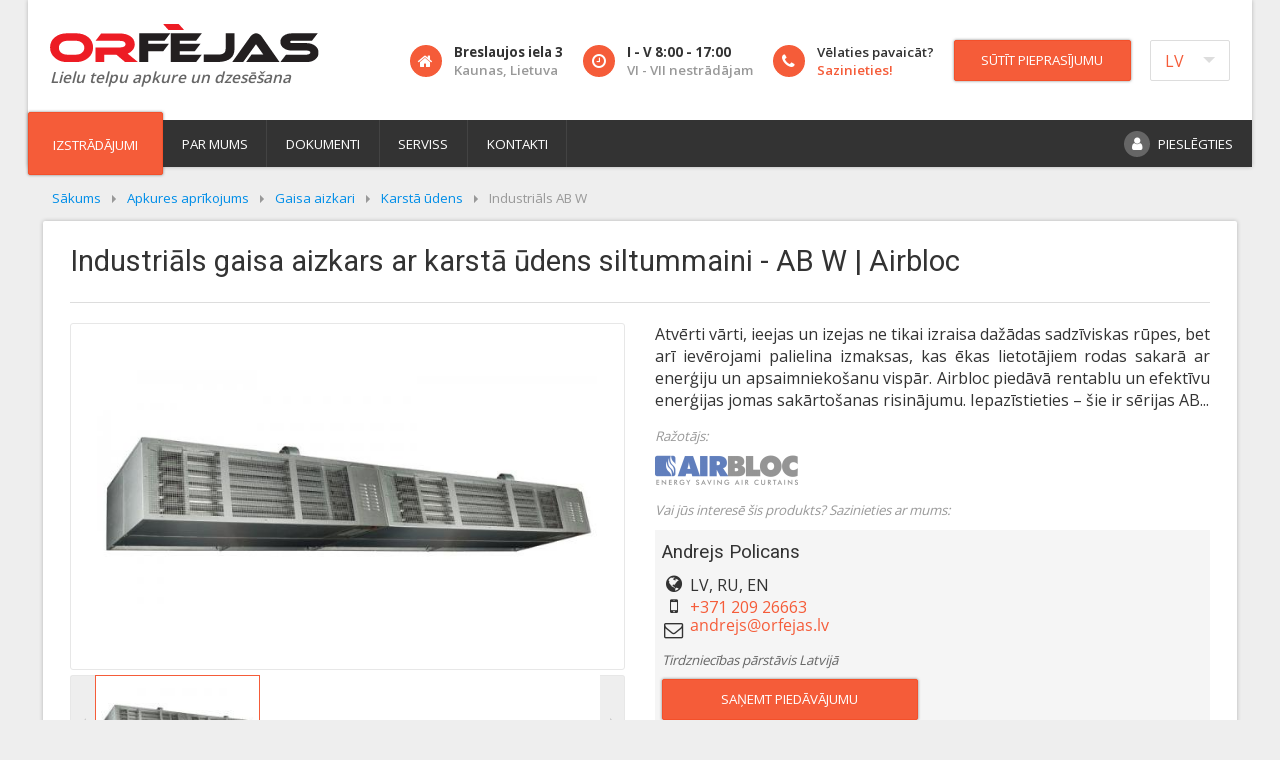

--- FILE ---
content_type: text/html; charset=utf-8
request_url: https://www.orfejas.lv/apkures-aprikojums/gaisa-aizkari/karsta-udens/industrials-ab-w-airbloc
body_size: 14069
content:
<!DOCTYPE html>
<html lang="lv-lv">
<head>
<meta name="viewport" content="width=device-width, initial-scale=1.0" />
<meta charset="utf-8" />
<base href="https://www.orfejas.lv/apkures-aprikojums/gaisa-aizkari/karsta-udens/industrials-ab-w-airbloc" />
<meta name="keywords" content="Airbloc, AB W, rūpnieciskie ūdens-gaisa aizkari, rūpnieciskie gaisa aizkari, rūpnieciskā gaisa barjera, ūdens-gaisa aizkari, gaisa aizkari, gaisa barjera" />
<meta name="description" content="Lielas jaudas ierīce rūpniecisko telpu durvīm, ar karstā ūdens apkuri, spēcīgu gaisa plūsmu, uzstādāma horizontāli vai vertikāli, montāžas augstums līdz 6 m" />
<meta name="generator" content="Joomla! - Open Source Content Management" />
<title>Industriāls gaisa aizkars ar karstā ūdens siltummaini - AB W | Airbloc</title>
<link href="https://www.orfejas.lv/apkures-aprikojums/gaisa-aizkari/karsta-udens/industrials-ab-w-airbloc" rel="alternate" hreflang="lv-LV" />
<link href="https://www.orfejas.lt/sildymo-iranga/oro-uzuolaidos/vandenines/pramonine-ab-w-airbloc" rel="alternate" hreflang="lt-LT" />
<link href="https://www.orfejas.com/heating-equipment/air-curtains/hot-water/industrial-ab-w-airbloc" rel="alternate" hreflang="en-GB" />
<link href="/templates/orfejas/favicon.ico" rel="shortcut icon" type="image/vnd.microsoft.icon" />
<link rel="stylesheet" type="text/css" href="/media/plg_jchoptimize/cache/css/7310c4b6f4030fbee4412ebaea559e0b.css" />
<script type="application/json" class="joomla-script-options new">{"csrf.token":"63c752689837e225836c1207f75a6cc1","system.paths":{"root":"","base":""},"joomla.jtext":{"JLIB_FORM_FIELD_INVALID":"Nepareizi aizpild\u012bts lauks:&#160"},"system.keepalive":{"interval":3540000,"uri":"\/component\/ajax\/?format=json"}}</script>
<!--[if lt IE 9]><script src="/media/system/js/polyfill.event.js?bb2ba81d7fbe0a7591254c2afd688b7e"></script><![endif]-->
<script type="application/ld+json">{"@context":"http://schema.org","@type":"Product","url":"https://www.orfejas.lv/apkures-aprikojums/gaisa-aizkari/karsta-udens/industrials-ab-w-airbloc","name":"Industriāls gaisa aizkars ar karstā ūdens siltummaini - AB W | Airbloc","description":"Lielas jaudas ierīce rūpniecisko telpu durvīm, ar karstā ūdens apkuri, spēcīgu gaisa plūsmu, uzstādāma horizontāli vai vertikāli, montāžas augstums līdz 6 m","image":"https://www.orfejas.lv/images/cache/produktai/airbloc/irenginiai/AB_N_1_pramonine_oro_uzuolaida-1200x0-s.jpg","brand":{"@type":"Brand","name":"Airbloc","logo":"https://www.orfejas.lv/images/cache/gamintojai/Airbloc-0x30.png"},"category":"Apkures aprīkojums > Gaisa aizkari > Karstā ūdens","offers":[{"@type":"Offer","name":"AB175W-2","description":"60 kW sildīšanas jauda, spēcīga gaisa plūsma 7068 m³/st., ventilatoru jauda 1650 W, platums 1.75 m, GARANTIJA 2 gadi","price":"0.00","priceCurrency":"EUR","availability":"http://schema.org/PreOrder","itemCondition":"http://schema.org/NewCondition","url":"https://www.orfejas.lv/apkures-aprikojums/gaisa-aizkari/karsta-udens/industrials-ab-w-airbloc/ab175w-2"},{"@type":"Offer","name":"AB225W-2","description":"70 kW sildīšanas jauda, spēcīga gaisa plūsma 9425 m³/st., ventilatoru jauda 2200 W, platums 2.25 m, GARANTIJA 2 gadi","price":"0.00","priceCurrency":"EUR","availability":"http://schema.org/PreOrder","itemCondition":"http://schema.org/NewCondition","url":"https://www.orfejas.lv/apkures-aprikojums/gaisa-aizkari/karsta-udens/industrials-ab-w-airbloc/ab225w-2"},{"@type":"Offer","name":"AB350W-2","description":"120 kW sildīšanas jauda, spēcīga gaisa plūsma 14136 m³/st., ventilatoru jauda 3300 W, platums 3.5 m (2 x AB175W), GARANTIJA 2 gadi","price":"0.00","priceCurrency":"EUR","availability":"http://schema.org/PreOrder","itemCondition":"http://schema.org/NewCondition","url":"https://www.orfejas.lv/apkures-aprikojums/gaisa-aizkari/karsta-udens/industrials-ab-w-airbloc/ab350w-2"},{"@type":"Offer","name":"AB400W-2","description":"130 kW sildīšanas jauda, spēcīga gaisa plūsma 16493 m³/st., ventilatoru jauda 3850 W, platums 4 m (AB175W + AB225W), GARANTIJA 2 gadi","price":"0.00","priceCurrency":"EUR","availability":"http://schema.org/PreOrder","itemCondition":"http://schema.org/NewCondition","url":"https://www.orfejas.lv/apkures-aprikojums/gaisa-aizkari/karsta-udens/industrials-ab-w-airbloc/ab400w-2"},{"@type":"Offer","name":"AB450W-2","description":"140 kW sildīšanas jauda, spēcīga gaisa plūsma 18850 m³/st., ventilatoru jauda 4400 W, platums 4.5 m (2 x AB225W), GARANTIJA 2 gadi","price":"0.00","priceCurrency":"EUR","availability":"http://schema.org/PreOrder","itemCondition":"http://schema.org/NewCondition","url":"https://www.orfejas.lv/apkures-aprikojums/gaisa-aizkari/karsta-udens/industrials-ab-w-airbloc/ab450w-2"},{"@type":"Offer","name":"AB525W-2","description":"180 kW sildīšanas jauda, spēcīga gaisa plūsma 21204 m³/st., ventilatoru jauda 4950 W, platums 5.25 m (3 x AB175W), GARANTIJA 2 gadi","price":"0.00","priceCurrency":"EUR","availability":"http://schema.org/PreOrder","itemCondition":"http://schema.org/NewCondition","url":"https://www.orfejas.lv/apkures-aprikojums/gaisa-aizkari/karsta-udens/industrials-ab-w-airbloc/ab525w-2"},{"@type":"Offer","name":"AB575W-2","description":"190 kW sildīšanas jauda, spēcīga gaisa plūsma 23561 m³/st., ventilatoru jauda 5500 W, platums 5.75 m (2 x AB175W + 1 x AB225W), GARANTIJA 2 gadi","price":"0.00","priceCurrency":"EUR","availability":"http://schema.org/PreOrder","itemCondition":"http://schema.org/NewCondition","url":"https://www.orfejas.lv/apkures-aprikojums/gaisa-aizkari/karsta-udens/industrials-ab-w-airbloc/ab575w-2"},{"@type":"Offer","name":"AB625W-2","description":"200 kW sildīšanas jauda, spēcīga gaisa plūsma 25918 m³/st., ventilatoru jauda 6050 W, platums 6.25 m (2 x AB225W + 1 x AB175W), GARANTIJA 2 gadi","price":"0.00","priceCurrency":"EUR","availability":"http://schema.org/PreOrder","itemCondition":"http://schema.org/NewCondition","url":"https://www.orfejas.lv/apkures-aprikojums/gaisa-aizkari/karsta-udens/industrials-ab-w-airbloc/ab625w-2"},{"@type":"Offer","name":"AB675W-2","description":"210 kW sildīšanas jauda, spēcīga gaisa plūsma 28275 m³/st., ventilatoru jauda 6600 W, platums 6.75 m (3 x AB225W), GARANTIJA 2 gadi","price":"0.00","priceCurrency":"EUR","availability":"http://schema.org/PreOrder","itemCondition":"http://schema.org/NewCondition","url":"https://www.orfejas.lv/apkures-aprikojums/gaisa-aizkari/karsta-udens/industrials-ab-w-airbloc/ab675w-2"}],"mpn":"ab-w"}</script>
<meta property="og:type" content="website" />
<meta property="og:url" content="https://www.orfejas.lv/apkures-aprikojums/gaisa-aizkari/karsta-udens/industrials-ab-w-airbloc" />
<meta property="og:title" content="Industriāls gaisa aizkars ar karstā ūdens siltummaini - AB W | Airbloc" />
<meta property="og:description" content="Lielas jaudas ierīce rūpniecisko telpu durvīm, ar karstā ūdens apkuri, spēcīgu gaisa plūsmu, uzstādāma horizontāli vai vertikāli, montāžas augstums līdz 6 m" />
<meta property="og:image" content="https://www.orfejas.lv/images/cache/produktai/airbloc/irenginiai/AB_N_1_pramonine_oro_uzuolaida-600x350-s.jpg" />
<meta property="og:site_name" content="Orfėjas - lielu telpu apkure un dzesēšana" />
</head>
<body>
<!-- Google Tag Manager -->
<noscript><iframe src="//www.googletagmanager.com/ns.html?id=GTM-TLFWQN"
height="0" width="0" style="display:none;visibility:hidden"></iframe></noscript>
<!-- End Google Tag Manager -->
<div class="wrapper">
<header>
<div class="container-fluid">
<div class="row">
<div class="col-8 col-xl-3">
<div class="logo">
<a href="/">
<img src="/templates/orfejas/images/orfejas_logo.svg" alt="Orfėjas - lielu telpu apkure un dzesēšana" onerror="this.src='/templates/orfejas/images/orfejas_logo.png'; this.onerror=null;"/>
<div class="slogan">
									Lielu telpu apkure un dzesēšana								</div>
</a>
</div>
</div>
<div class="col-4 col-xl-1 push-xl-8 language">
<div class="mod-languages">
<form name="lang" method="post" action="https://www.orfejas.lv/apkures-aprikojums/gaisa-aizkari/karsta-udens/industrials-ab-w-airbloc">
<select class="inputbox advancedSelect" onchange="document.location.replace(this.value);" >
<option dir="ltr" value="https://www.orfejas.lt/sildymo-iranga/oro-uzuolaidos/vandenines/pramonine-ab-w-airbloc" >
		LT</option>
<option dir="ltr" value="https://www.orfejas.com/heating-equipment/air-curtains/hot-water/industrial-ab-w-airbloc" >
		EN</option>
<option dir="ltr" value="/apkures-aprikojums/gaisa-aizkari/karsta-udens/industrials-ab-w-airbloc" selected="selected">
		LV</option>
<option dir="ltr" value="https://ru.orfejas.com/" >
		RU</option>
</select>
</form>
</div>
</div>
<div class="col-12 col-xl-8 pull-xl-1">
<div class="contact">
<div class="box hidden-sm-down">
<div class="icon"><i class="fa fa-home"></i></div>
<div class="text">
<strong>Breslaujos iela 3</strong><br />
<span class="additional-info">Kaunas, Lietuva</span>
</div>
</div>
<div class="box hidden-sm-down">
<div class="icon"><i class="fa fa-clock-o"></i></div>
<div class="text">
<strong>I - V 8:00 - 17:00</strong><br />
<span class="additional-info">VI - VII nestrādājam</span>
</div>
</div>
<div class="box">
<a href="/kontakti">
<div class="icon"><i class="fa fa-phone"></i></div>
<div class="text">
										Vēlaties pavaicāt?<br />
<span class="additional-info">Sazinieties!</span>
</div>
</a>
</div>
<button class="button" onclick="jQuery('#inquiryForm .inquiryContact').hide(); jQuery('#inquiryForm .inquiryManager').show(); jQuery('#inquiryForm > #inquiryRecipient').val(''); jQuery('#inquiry-form-dialog').dialog('open');">Sūtīt pieprasījumu</button>
<div id="inquiry-form-dialog" class="inquiry-form-dialog" style="display: none;"  title="Sūtīt pieprasījumu">
<form name="inquiryForm" id="inquiryForm" action="#" class="form-validate inquiryForm">
<div class="row">
<div class="col-4 col-sm-2">
					Zvaniet				</div>
<div class="col-8 col-sm-10">
<div class="row inquiryContact inquiryManager" id="inquiryContact9">
<div class="col-12 strong">Andrejs Policans tel. +371 209 26663</div>
<div class="col-12 note">Tirdzniecības pārstāvis Latvijā</div>
</div>
<div class="row inquiryContact inquiryManager" id="inquiryContact7">
<div class="col-12 strong">Linas Skauminas tel. +370 671 56675</div>
<div class="col-12 note">Head of the company, <br />design consulting</div>
</div>
</div>
</div>
<div class="row fillform">
<div class="col-12">
					Vai aizpildiet pieprasìjuma formu:				</div>
</div>
<div class="row">
<div class="col-4 col-sm-2">
<label for="inquiryFirstname">Vārds<span class="star">*</span></label>
</div>
<div class="col-8 col-sm-4">
<input class="required" type="text" name="firstname" id="inquiryFirstname" value="" />
</div>
<div class="col-4 col-sm-2">
<label for="inquiryLastname">Uzvārds</label>
</div>
<div class="col-8 col-sm-4">
<input type="text" name="lastname" id="inquiryLastname" value="" />
</div>
<div class="col-4 col-sm-2">
<label for="inquiryCompany">Uzņēmums</label>
</div>
<div class="col-8 col-sm-4">
<input type="text" name="company" id="inquiryCompany" value="" />
</div>
<div class="col-4 col-sm-2">
<label for="inquiryCity">Pilsēta</label>
</div>
<div class="col-8 col-sm-4">
<input type="text" name="city" id="inquiryCity" value="" />
</div>
<div class="col-4 col-sm-2">
<label for="inquiryPhone">Tālrunis<span class="star">*</span></label>
</div>
<div class="col-8 col-sm-4">
<input class="required" type="text" name="phone" id="inquiryPhone" value="" />
</div>
<div class="col-4 col-sm-2">
<label for="inquiryEmail">E-pasts<span class="star">*</span></label>
</div>
<div class="col-8 col-sm-4">
<input class="required validate-email" type="text" name="email" id="inquiryEmail" value="" />
</div>
</div>
<div class="row">
<div class="col-12">
<label for="inquiryQuestion">Papildinformācija, jautājumi, komentāri</label>
</div>
<div class="col-12">
<textarea name="question" id="inquiryQuestion" rows="4"></textarea>
</div>
</div>
<div class="row">
<div class="col-8">
<input class="button small" type="button" value="Atcelt" onclick="jQuery('#inquiry-form-dialog').dialog('close');" />
<input class="button small" type="button" value="Notīrīt" onclick="jQuery('#inquiry-form-dialog').find('input[type=text],input[type=email], textarea').val('');" />
</div>
<div class="col-4 right">
<input class="button small" type="button" value="Nosūtīt" onclick="sendInquiry('#inquiry-form-dialog');"  />
</div>
</div>
<input type="hidden" name="url" value="www.orfejas.lv/apkures-aprikojums/gaisa-aizkari/karsta-udens/industrials-ab-w-airbloc" />
<input type="hidden" name="recipient" id="inquiryRecipient" value="" />
<input type="hidden" name="63c752689837e225836c1207f75a6cc1" value="1" />	</form>
</div>
</div>
</div>
</div>
</div>
<div id="menu-container">
<div id="products-menu">
<a href="/" class="button active hidden-md-up" id="mobile-products-menu-button">
	Izstrādājumi</a>
<a href="/" class="button active hidden-sm-down" id="desktop-products-menu-button">
	Izstrādājumi</a>
<div>
<ul><li class="parent depth-2" data-level="1"><a href="/apkures-aprikojums"><img src="/images/cache/kategorijos/sildymo_iranga-100x100.jpg" alt="Apkures aprīkojums" class="product-image" />Apkures aprīkojums</a><ul><li class="mobile-back"><a href="#">Atpakaļ</a></li><li class="child" data-level="2"><a href="/apkures-aprikojums/udens-gaisa-silditaji"><img src="/images/cache/produktai/flowair/irenginiai/LEO_FB_EPP_vandeninis_kaloriferis_1-100x100.png" alt="Ūdens gaisa sildītāji" class="product-image" />Ūdens gaisa sildītāji</a></li><li class="child" data-level="2"><a href="/apkures-aprikojums/gazes-gaisa-silditaji"><img src="/images/cache/produktai/robur/irenginiai/NEXT/NEXT_01_dujinis_kaloriferis-100x100.jpg" alt="Gāzes gaisa sildītāji" class="product-image" />Gāzes gaisa sildītāji</a></li><li class="parent depth-1" data-level="2"><a href="/apkures-aprikojums/gaisa-aizkari"><img src="/images/cache/produktai/flowair/irenginiai/SLIM/SLIM_balta_oro_uzuolaida_profilis_mygtukai-100x100.jpg" alt="Gaisa aizkari" class="product-image" />Gaisa aizkari</a><ul><li class="mobile-back"><a href="#">Atpakaļ</a></li><li class="child" data-level="3"><a href="/apkures-aprikojums/gaisa-aizkari/elektriskie"><img src="/images/cache/produktai/flowair/irenginiai/SLIM/SLIM_balta_oro_uzuolaida_profilis_mygtukai-100x100.jpg" alt="Elektriskie" class="product-image" />Elektriskie</a></li><li class="child" data-level="3"><a href="/apkures-aprikojums/gaisa-aizkari/karsta-udens"><img src="/images/cache/produktai/flowair/irenginiai/ELiS_T_W_150_1_oro_uzuolaida-100x100.jpg" alt="Karstā ūdens" class="product-image" />Karstā ūdens</a></li><li class="child" data-level="3"><a href="/apkures-aprikojums/gaisa-aizkari/atdalisanai-no-arejas-vides"><img src="/images/cache/produktai/flowair/irenginiai/ELiS_G_new/ELiS_G_01_pramonine_oro_uzuolaida-100x100.jpg" alt="Atdalīšanai no ārējās vides" class="product-image" />Atdalīšanai no ārējās vides</a></li><li class="child" data-level="3"><a href="/apkures-aprikojums/gaisa-aizkari/gazes"><img src="/images/cache/produktai/airbloc/irenginiai/AB_N_1_pramonine_oro_uzuolaida-100x100.jpg" alt="Gāzes" class="product-image" />Gāzes</a></li></ul></li><li class="parent depth-1" data-level="2"><a href="/apkures-aprikojums/fankoili"><img src="/images/cache/produktai/pst-clima/irenginiai/PS-CL/PS-CL-050-094_kasetiniai_ventiliatoriniai_konvektoriai-100x100.png" alt="Fankoili" class="product-image" />Fankoili</a><ul><li class="mobile-back"><a href="#">Atpakaļ</a></li><li class="child" data-level="3"><a href="/apkures-aprikojums/fankoili/sienas"><img src="/images/cache/produktai/pst-clima/irenginiai/PS-WLE/PS-WLE_montuojamas_aukstai_ant_sienos_ventiliatorinis_konvektorius_01-100x100.png" alt="Sienas" class="product-image" />Sienas</a></li><li class="child" data-level="3"><a href="/apkures-aprikojums/fankoili/griestu"><img src="/images/cache/produktai/pst-clima/irenginiai/PS-CL/PS-CL-050-094_kasetiniai_ventiliatoriniai_konvektoriai-100x100.png" alt="Griestu" class="product-image" />Griestu</a></li><li class="child" data-level="3"><a href="/apkures-aprikojums/fankoili/iebuvejams"><img src="/images/cache/produktai/pst-clima/irenginiai/PS-UWL/PS-UWL_horizontalus_ventiliatorinis_konvektorius_02-100x100.png" alt="Iebūvējams" class="product-image" />Iebūvējams</a></li></ul></li><li class="child" data-level="2"><a href="/apkures-aprikojums/ara-gazes-silditaji"><img src="/images/cache/produktai/systema/irenginiai/EOLO_B_RT/EOLO_B_RT_3_stoginis_dujinis_sildytuvas-100x100.png" alt="Āra gāzes sildītāji" class="product-image" />Āra gāzes sildītāji</a></li><li class="parent depth-1" data-level="2"><a href="/apkures-aprikojums/infrasarkanie-silditaji"><img src="/images/cache/produktai/kiti/IR_spinduliu_sildytuvai-100x100.jpg" alt="Infrasarkanie sildītāji" class="product-image" />Infrasarkanie sildītāji</a><ul><li class="mobile-back"><a href="#">Atpakaļ</a></li><li class="child" data-level="3"><a href="/apkures-aprikojums/infrasarkanie-silditaji/elektriskie"><img src="/images/cache/produktai/heat1/irenginiai/CARBON/CARBON_BLACK_02_IR_sildytuvas-100x100.jpg" alt="Elektriskie" class="product-image" />Elektriskie</a></li><li class="child" data-level="3"><a href="/apkures-aprikojums/infrasarkanie-silditaji/gazes"><img src="/images/cache/produktai/ambirad/irenginiai/Vision_U_formos_dujinis_spindulinis_sildytuvas-100x100.jpg" alt="Gāzes" class="product-image" />Gāzes</a></li></ul></li><li class="parent depth-1" data-level="2"><a href="/apkures-aprikojums/siltumsuknis"><img src="/images/cache/produktai/robur/irenginiai/E-NextPro/E-NextPro_silumos_siurblys_01a-100x100.png" alt="Siltumsūknis" class="product-image" />Siltumsūknis</a><ul><li class="mobile-back"><a href="#">Atpakaļ</a></li><li class="child" data-level="3"><a href="/apkures-aprikojums/siltumsuknis/elektriskais"><img src="/images/cache/produktai/robur/irenginiai/E-NextPro/E-NextPro_silumos_siurblys_01a-100x100.png" alt="Elektriskais" class="product-image" />Elektriskais</a></li><li class="child" data-level="3"><a href="/apkures-aprikojums/siltumsuknis/gazes"><img src="/images/cache/produktai/robur/irenginiai/GAHP-A-Plus/Robur_GAHP-A-Plus_dujinis_silumos_siurblys_1-100x100.png" alt="Gāzes" class="product-image" />Gāzes</a></li></ul></li><li class="child" data-level="2"><a href="/apkures-aprikojums/destratifikatori"><img src="/images/cache/produktai/flowair/irenginiai/LEO_DT_EPP_1_oro_sodintuvas-100x100.png" alt="Destratifikatori" class="product-image" />Destratifikatori</a></li><li class="child" data-level="2"><a href="/apkures-aprikojums/gazes-radiatori-konvektori"><img src="/images/cache/produktai/systema/irenginiai/KING/KING_2-100x100.jpg" alt="Gāzes radiatori" class="product-image" />Gāzes radiatori</a></li><li class="child" data-level="2"><a href="/apkures-aprikojums/gazes-boileri"><img src="/images/cache/produktai/robur/irenginiai/AY/Robur_AY100_isorinis_dujinis_katilas_01-100x100.png" alt="Gāzes boileri" class="product-image" />Gāzes boileri</a></li><li class="child" data-level="2"><a href="/apkures-aprikojums/elektriskie-silditaji"><img src="/images/cache/produktai/flowair/irenginiai/LEO_EL_23_1_elektrinis_kaloriferis-100x100.png" alt="Elektriskie sildītāji" class="product-image" />Elektriskie sildītāji</a></li><li class="child" data-level="2"><a href="/apkures-aprikojums/dizeldegvielas-silditaji"><img src="/images/cache/produktai/systema/irenginiai/EOLO_G/EOLO_G_dyzelinis_sildytuvas_1-100x100.jpg" alt="Dīzeļdegvielas sildītāji" class="product-image" />Dīzeļdegvielas sildītāji</a></li><li class="parent depth-1" data-level="2"><a href="/apkures-aprikojums/konteineru-un-mucu-apsilde"><img src="/images/cache/produktai/kiti/konteineriu_ir_statiniu_sildymas-100x100.jpg" alt="Konteineru un mucu apsilde" class="product-image" />Konteineru un mucu apsilde</a><ul><li class="mobile-back"><a href="#">Atpakaļ</a></li><li class="child" data-level="3"><a href="/apkures-aprikojums/konteineru-un-mucu-apsilde/ibc-tipa-konteineru-silditaji"><img src="/images/cache/produktai/kuhlmann/irenginiai/IBC_konteineriu_sildytuvai/IBC/11-9861B-100x100.jpg" alt="IBC tipa konteineru sildītāji" class="product-image" />IBC tipa konteineru sildītāji</a></li><li class="child" data-level="3"><a href="/apkures-aprikojums/konteineru-un-mucu-apsilde/mucu-silditaji"><img src="/images/cache/produktai/kuhlmann/irenginiai/Statiniu_sildytuvai/0-90/drum-heater-0-90c---27-1-100x100.jpg" alt="Mucu sildītāji" class="product-image" />Mucu sildītāji</a></li><li class="child" data-level="3"><a href="/apkures-aprikojums/konteineru-un-mucu-apsilde/silditaji-ar-gazes-balonu"><img src="/images/cache/produktai/kuhlmann/irenginiai/Duju_balionu_sildytuvai/gas-cylinder-heater-1-1-100x100.jpeg" alt="Sildītāji ar gāzes balonu" class="product-image" />Sildītāji ar gāzes balonu</a></li><li class="child" data-level="3"><a href="/apkures-aprikojums/konteineru-un-mucu-apsilde/sildisanas-apvalki-un-paklaji"><img src="/images/cache/produktai/kuhlmann/irenginiai/Sildymo_paklotai_ir_kilimeliai/0-90_with_insulation/industrial-heating-blanket-with-insulation-0-90---317-3-100x100.jpg" alt="Sildīšanas apvalki un paklāji" class="product-image" />Sildīšanas apvalki un paklāji</a></li></ul></li></ul></li><li class="parent depth-3" data-level="1"><a href="/ventilacijas-aprikojums"><img src="/images/cache/kategorijos/vedinimo_iranga-100x100.jpg" alt="Ventilācijas aprīkojums" class="product-image" />Ventilācijas aprīkojums</a><ul><li class="mobile-back"><a href="#">Atpakaļ</a></li><li class="child" data-level="2"><a href="/ventilacijas-aprikojums/ventilacijas-iekartas"><img src="/images/cache/produktai/flowair/irenginiai/Cube/Cube_40-100x100.jpg" alt="Ventilācijas iekārtas" class="product-image" />Ventilācijas iekārtas</a></li><li class="parent depth-2" data-level="2"><a href="/ventilacijas-aprikojums/ventilacijas-komponenti"><img src="/images/cache/produktai/saw-pol/kategorijos/Difusoriai-100x100.png" alt="Ventilācijas komponenti" class="product-image" />Ventilācijas komponenti</a><ul><li class="mobile-back"><a href="#">Atpakaļ</a></li><li class="child" data-level="3"><a href="/ventilacijas-aprikojums/ventilacijas-komponenti/difuzori"><img src="/images/cache/produktai/saw-pol/kategorijos/Difusoriai-100x100.png" alt="Difuzori" class="product-image" />Difuzori</a></li><li class="child" data-level="3"><a href="/ventilacijas-aprikojums/ventilacijas-komponenti/anemostatiskie-difuzori"><img src="/images/cache/produktai/saw-pol/kategorijos/Anemostatai-difuzoriai-100x100.png" alt="Anemostatiskie difuzori" class="product-image" />Anemostatiskie difuzori</a></li><li class="parent depth-1" data-level="3"><a href="/ventilacijas-aprikojums/ventilacijas-komponenti/gaisa-rezgi"><img src="/images/cache/produktai/saw-pol/kategorijos/Oro-groteles-100x100.png" alt="Gaisa režģi" class="product-image" />Gaisa režģi</a><ul><li class="mobile-back"><a href="#">Atpakaļ</a></li><li class="child" data-level="4"><a href="/ventilacijas-aprikojums/ventilacijas-komponenti/gaisa-rezgi/sienas-rezgi"><img src="/images/cache/produktai/saw-pol/kategorijos/Sienines-groteles-100x100.png" alt="Sienas režģi" class="product-image" />Sienas režģi</a></li><li class="child" data-level="4"><a href="/ventilacijas-aprikojums/ventilacijas-komponenti/gaisa-rezgi/gaisa-plusmas-rezgi"><img src="/images/cache/produktai/saw-pol/kategorijos/Oro-srauto-groteles-100x100.png" alt="Gaisa plūsmas režģi" class="product-image" />Gaisa plūsmas režģi</a></li><li class="child" data-level="4"><a href="/ventilacijas-aprikojums/ventilacijas-komponenti/gaisa-rezgi/gridas-gaisa-plusmas-rezgi"><img src="/images/cache/produktai/saw-pol/kategorijos/Grindines_oro_groteles-100x100.png" alt="Grīdas gaisa plūsmas režģi " class="product-image" />Grīdas gaisa plūsmas režģi </a></li><li class="child" data-level="4"><a href="/ventilacijas-aprikojums/ventilacijas-komponenti/gaisa-rezgi/durvju-gaisa-rezgi"><img src="/images/cache/produktai/saw-pol/kategorijos/Durines_oro_groteles-100x100.png" alt="Durvju gaisa režģi" class="product-image" />Durvju gaisa režģi</a></li><li class="child" data-level="4"><a href="/ventilacijas-aprikojums/ventilacijas-komponenti/gaisa-rezgi/spiralveida-gaisvadu-rezgi"><img src="/images/cache/produktai/saw-pol/kategorijos/Spiralines-groteles-100x100.png" alt="Spirālveida gaisvadu režģi" class="product-image" />Spirālveida gaisvadu režģi</a></li><li class="child" data-level="4"><a href="/ventilacijas-aprikojums/ventilacijas-komponenti/gaisa-rezgi/rutinveida-rezgis"><img src="/images/cache/produktai/saw-pol/kategorijos/Skyrelines_groteles-100x100.png" alt="Rūtiņveida režģis" class="product-image" />Rūtiņveida režģis</a></li><li class="child" data-level="4"><a href="/ventilacijas-aprikojums/ventilacijas-komponenti/gaisa-rezgi/presetie-gaisa-rezgi"><img src="/images/cache/produktai/saw-pol/kategorijos/Suspaustosios-oro-groteles-100x100.png" alt="Presētie gaisa režģi" class="product-image" />Presētie gaisa režģi</a></li><li class="child" data-level="4"><a href="/ventilacijas-aprikojums/ventilacijas-komponenti/gaisa-rezgi/metala-sieta-rezgi"><img src="/images/cache/produktai/saw-pol/kategorijos/Metalines-tinklines-oro-groteles-100x100.png" alt="Metāla sieta režģi" class="product-image" />Metāla sieta režģi</a></li><li class="child" data-level="4"><a href="/ventilacijas-aprikojums/ventilacijas-komponenti/gaisa-rezgi/perforetie-gaisa-rezgi"><img src="/images/cache/produktai/saw-pol/kategorijos/Perforuotos-oro-groteles-100x100.png" alt="Perforētie gaisa režģi" class="product-image" />Perforētie gaisa režģi</a></li></ul></li><li class="child" data-level="3"><a href="/ventilacijas-aprikojums/ventilacijas-komponenti/lenatruma-difuzori"><img src="/images/cache/produktai/saw-pol/kategorijos/Letaeigiai-difuzoriai-100x100.png" alt="Lēnātruma difuzori" class="product-image" />Lēnātruma difuzori</a></li><li class="child" data-level="3"><a href="/ventilacijas-aprikojums/ventilacijas-komponenti/gaisa-zaluziju-sistemas-regulasanas-zaluzijas"><img src="/images/cache/produktai/saw-pol/kategorijos/Kryptiniu-groteliu-sistemos-100x100.png" alt="Gaisa žalūziju sistēmas / regulēšanas žalūzijas" class="product-image" />Gaisa žalūziju sistēmas / regulēšanas žalūzijas</a></li><li class="child" data-level="3"><a href="/ventilacijas-aprikojums/ventilacijas-komponenti/arpusekas-gaisa-pievades-zaluzijas"><img src="/images/cache/produktai/saw-pol/kategorijos/Isorines-kryptines-groteles-100x100.png" alt="Ārpusēkas gaisa pievades žalūzijas" class="product-image" />Ārpusēkas gaisa pievades žalūzijas</a></li><li class="child" data-level="3"><a href="/ventilacijas-aprikojums/ventilacijas-komponenti/arpusekas-gaisa-izvades-zaluzijas"><img src="/images/cache/produktai/saw-pol/kategorijos/Isorines-kryptines-oro-istraukimo-groteles-100x100.png" alt="Ārpusēkas gaisa izvades žalūzijas" class="product-image" />Ārpusēkas gaisa izvades žalūzijas</a></li><li class="parent depth-1" data-level="3"><a href="/ventilacijas-aprikojums/ventilacijas-komponenti/jumta-ierices"><img src="/images/cache/produktai/saw-pol/kategorijos/Stoginiai-moduliai-100x100.png" alt="Jumta ierīces" class="product-image" />Jumta ierīces</a><ul><li class="mobile-back"><a href="#">Atpakaļ</a></li><li class="child" data-level="4"><a href="/ventilacijas-aprikojums/ventilacijas-komponenti/jumta-ierices/pievades-un-izvades-zaluzijas"><img src="/images/cache/produktai/saw-pol/kategorijos/Oro-tiekimo-ir-istraukimo-kryptines-groteles-100x100.png" alt="Pievades un izvades žalūzijas" class="product-image" />Pievades un izvades žalūzijas</a></li><li class="child" data-level="4"><a href="/ventilacijas-aprikojums/ventilacijas-komponenti/jumta-ierices/jumta-pamatnes"><img src="/images/cache/produktai/saw-pol/kategorijos/Stoginiai-pagrindai-100x100.png" alt="Jumta pamatnes" class="product-image" />Jumta pamatnes</a></li><li class="child" data-level="4"><a href="/ventilacijas-aprikojums/ventilacijas-komponenti/jumta-ierices/jumta-cilindriskie-izvades-mezgli"><img src="/images/cache/produktai/saw-pol/kategorijos/Cilindrinis-stoginis-oro-istraukimas-100x100.png" alt="Jumta cilindriskie izvades mezgli" class="product-image" />Jumta cilindriskie izvades mezgli</a></li></ul></li><li class="child" data-level="3"><a href="/ventilacijas-aprikojums/ventilacijas-komponenti/zemloga-gaisa-varsti"><img src="/images/cache/produktai/saw-pol/kategorijos/Polangines-oro-sklendes-100x100.png" alt="Zemloga gaisa vārsti" class="product-image" />Zemloga gaisa vārsti</a></li><li class="child" data-level="3"><a href="/ventilacijas-aprikojums/ventilacijas-komponenti/piesleguma-karba"><img src="/images/cache/produktai/saw-pol/kategorijos/Pajungimo-deze-100x100.png" alt="Pieslēguma kārba" class="product-image" />Pieslēguma kārba</a></li><li class="parent depth-1" data-level="3"><a href="/ventilacijas-aprikojums/ventilacijas-komponenti/aizvari"><img src="/images/cache/produktai/saw-pol/kategorijos/Sklendes-100x100.png" alt="Aizvari" class="product-image" />Aizvari</a><ul><li class="mobile-back"><a href="#">Atpakaļ</a></li><li class="child" data-level="4"><a href="/ventilacijas-aprikojums/ventilacijas-komponenti/aizvari/gaisvadu-aizvari"><img src="/images/cache/produktai/saw-pol/kategorijos/Ortakio-sklendes-100x100.png" alt="Gaisvadu aizvari" class="product-image" />Gaisvadu aizvari</a></li><li class="child" data-level="4"><a href="/ventilacijas-aprikojums/ventilacijas-komponenti/aizvari/rezgiem-un-difuzoriem"><img src="/images/cache/produktai/saw-pol/kategorijos/Grotelems-ir-difuzoriams-100x100.png" alt="Režģiem un difuzoriem" class="product-image" />Režģiem un difuzoriem</a></li></ul></li></ul></li><li class="parent depth-1" data-level="2"><a href="/ventilacijas-aprikojums/ventilatori"><img src="/images/cache/produktai/kiti/ventiliatoriai-100x100.jpg" alt="Ventilatori" class="product-image" />Ventilatori</a><ul><li class="mobile-back"><a href="#">Atpakaļ</a></li><li class="child" data-level="3"><a href="/ventilacijas-aprikojums/ventilatori/roof-mounted-extraction-fans"><img src="/images/cache/produktai/aspirnova/irenginiai/TN_stoginis_iscentrinis_istraukimo_ventiliatorius_su_horizontaliu_isputimu_01-100x100.jpg" alt="Roof mounted extraction fans" class="product-image" />Roof mounted extraction fans</a></li><li class="child" data-level="3"><a href="/ventilacijas-aprikojums/ventilatori/wall-mounted-extraction-fans"><img src="/images/cache/produktai/coldpro/irenginiai/CPW/CPW_istraukimo_ventiliatorius_01-100x100.jpg" alt="Wall mounted extraction fans" class="product-image" />Wall mounted extraction fans</a></li><li class="child" data-level="3"><a href="/ventilacijas-aprikojums/ventilatori/smoke-extraction-fans"><img src="/images/cache/produktai/aspirnova/irenginiai/TN-SP_stoginis_iscentrinis_dumu_salinimo_ventiliatorius_su_horizontaliu_isputimu_01-100x100.jpg" alt="Smoke extraction fans" class="product-image" />Smoke extraction fans</a></li><li class="child" data-level="3"><a href="/ventilacijas-aprikojums/ventilatori/ducted-fans"><img src="/images/cache/produktai/aspirnova/irenginiai/VIE-A_ortakinis_asinis_ventiliatorius_ilgu_korpusu_01-100x100.jpg" alt="Ducted fans" class="product-image" />Ducted fans</a></li></ul></li></ul></li><li class="parent depth-1" data-level="1"><a href="/dzesesanas-aprikojums"><img src="/images/cache/kategorijos/vesinimo_iranga-100x100.jpg" alt="Dzesēšanas aprīkojums" class="product-image" />Dzesēšanas aprīkojums</a><ul><li class="mobile-back"><a href="#">Atpakaļ</a></li><li class="child" data-level="2"><a href="/dzesesanas-aprikojums/iztvaikosanas-dzesetaji"><img src="/images/cache/produktai/impresind/irenginiai/ColdAir_TA_1_isgarinantis_vesintuvas-100x100.jpg" alt="Iztvaikošanas dzesētāji" class="product-image" />Iztvaikošanas dzesētāji</a></li><li class="child" data-level="2"><a href="/dzesesanas-aprikojums/udens-gaisa-dzesetaji"><img src="/images/cache/produktai/flowair/irenginiai/LEO_COOL/LEO_COOL_vandeninis_vesintuvas_01-100x100.png" alt="Ūdens gaisa dzesētāji" class="product-image" />Ūdens gaisa dzesētāji</a></li><li class="child" data-level="2"><a href="/dzesesanas-aprikojums/sausie-dzesetaji"><img src="/images/cache/produktai/althermo/irenginiai/DGV/DGV_01_dry_cooler-100x100.jpg" alt="Sausie dzesētāji" class="product-image" />Sausie dzesētāji</a></li><li class="child" data-level="2"><a href="/dzesesanas-aprikojums/attalie-kondensetaji"><img src="/images/cache/produktai/althermo/irenginiai/CMR/CMR_01_remote_condenser-100x100.jpg" alt="Attālie kondensētāji" class="product-image" />Attālie kondensētāji</a></li></ul></li></ul></div>
</div>
<div id="main-menu">
<ul class="hidden-md-up">
<li><a href="#" id="mobile-main-menu-button">Izvēlne</a></li>
</ul>
<div>
<ul class="nav menu">
<li class="item-173"><a href="/par-mums" >Par mums</a></li><li class="item-182 deeper parent"><a href="/dokumenti" >Dokumenti</a><ul class="nav-child unstyled small"><li class="mobile-back"><a href="#">Atpakaļ</a></li><li class="item-182 mobile-alias"><a href="/dokumenti" >Dokumenti</a></li><li class="item-231"><a href="/artikulus" >Artikulus</a></li></ul></li><li class="item-183 deeper parent"><a href="/serviss/rezerves-dalas" >Serviss</a><ul class="nav-child unstyled small"><li class="mobile-back"><a href="#">Atpakaļ</a></li><li class="item-184"><a href="/serviss/rezerves-dalas" >Rezerves daļas</a></li></ul></li><li class="item-185"><a href="/kontakti" >Kontakti</a></li><li class="item-186"><a href="/pieslegties" class="login-button">Pieslēgties</a></li></ul>
</div>
</div>
<div id="menu_overlay"></div>
</div>
</header>
<main role="main">
<ul itemscope itemtype="https://schema.org/BreadcrumbList" class="breadcrumb">
<li class="active">
<span class="divider icon-location"></span>
</li>
<li itemprop="itemListElement" itemscope itemtype="https://schema.org/ListItem">
<a itemprop="item" href="/" class="pathway"><span itemprop="name">Sākums</span></a>
<span class="divider">
</span>
<meta itemprop="position" content="1">
</li>
<li itemprop="itemListElement" itemscope itemtype="https://schema.org/ListItem">
<a itemprop="item" href="/apkures-aprikojums" class="pathway"><span itemprop="name">Apkures aprīkojums</span></a>
<span class="divider">
</span>
<meta itemprop="position" content="2">
</li>
<li itemprop="itemListElement" itemscope itemtype="https://schema.org/ListItem">
<a itemprop="item" href="/apkures-aprikojums/gaisa-aizkari" class="pathway"><span itemprop="name">Gaisa aizkari</span></a>
<span class="divider">
</span>
<meta itemprop="position" content="3">
</li>
<li itemprop="itemListElement" itemscope itemtype="https://schema.org/ListItem">
<a itemprop="item" href="/apkures-aprikojums/gaisa-aizkari/karsta-udens" class="pathway"><span itemprop="name">Karstā ūdens</span></a>
<span class="divider">
</span>
<meta itemprop="position" content="4">
</li>
<li itemprop="itemListElement" itemscope itemtype="https://schema.org/ListItem" class="active">
<span itemprop="name">
					Industriāls AB W				</span>
<meta itemprop="position" content="5">
</li>
</ul>
<div id="system-message-container">
</div>
<div class="container-fluid">
<div class="row">
<div class="col-12">
<div class="item-page">
<div class="product-header">
<div class="page-header">
<h1>Industriāls gaisa aizkars ar karstā ūdens siltummaini - AB W | Airbloc</h1>
</div>
<div class="row">
<div class="col-md-6">
<div id="product-images-slider" class="flexslider">
<ul class="slides">
<li>
<a href="/images/cache/produktai/airbloc/irenginiai/AB_N_1_pramonine_oro_uzuolaida-1200x0-s.jpg" data-fancybox="images" data-caption="Industriāls gaisa aizkars ar karstā ūdens siltummaini - AB W | Airbloc" data-options='{"buttons" : ["slideShow", "fullScreen", "thumbs", "close"]}'>
<img src="/images/cache/produktai/airbloc/irenginiai/AB_N_1_pramonine_oro_uzuolaida-600x350-s.jpg" />
</a>
</li>
</ul>
</div>
<div class="product-images-carousel-wrapper">
<a href="#" class="flex-prev"><span></span></a>
<div id="product-images-carousel" class="flexslider">
<ul class="slides">
<li>
<img src="/images/cache/produktai/airbloc/irenginiai/AB_N_1_pramonine_oro_uzuolaida-166x92-s.jpg" />
</li>
</ul>
</div>
<a href="#" class="flex-next"><span></span></a>
</div>
</div>
<div class="col-md-6">
<div class="product-shortdescription">
					Atvērti vārti, ieejas un izejas ne tikai izraisa dažādas sadzīviskas rūpes, bet arī ievērojami palielina izmaksas, kas ēkas lietotājiem rodas sakarā ar enerģiju un apsaimniekošanu vispār. Airbloc piedāvā rentablu un efektīvu enerģijas jomas sakārtošanas risinājumu. Iepazīstieties – šie ir sērijas AB...				</div>
<div class="row product-price-logo">
<div class="col-sm-6 manufacturer-logo">
<span class="label">Ražotājs:</span>
<img src="/images/cache/gamintojai/Airbloc-0x30.png" alt="Airbloc" />
</div>
</div>
<div class="product-inquiry">
<span class="label">Vai jūs interesē šis produkts? Sazinieties ar mums:</span>
<div class="product-contacts">
<div class="row">
<div class="col-12 col-sm-6">
<h3>Andrejs Policans</h3>
<i class="fa fa-globe"></i>LV, RU, EN<br />
<i class="fa fa-mobile"></i><a href="tel:+37120926663">+371 209 26663</a><br />
<i class="fa fa-envelope-o"></i><img src="/images/cache/text/0fe8c630c23c35adbae253adbf7f69d6.png" /><br />
<span class="note">Tirdzniecības pārstāvis Latvijā</span>
<a href="#" class="button" onclick="jQuery('#inquiryProductForm .inquiryProductContact').hide(); jQuery('#inquiryProductForm #inquiryProductContact9').show(); jQuery('#inquiryProductForm > #inquiryProductRecipient').val('YW5kcmVqc0BvcmZlamFzLmx2'); jQuery('#inquiryProductForm > #inquiryProductSpec').val(0); jQuery('#inquiry-product-form-dialog').dialog('option', 'title', 'Saņemt piedāvājumu, uzdot jautājumus par izstrādājumu').dialog('open'); return false;">Saņemt piedāvājumu</a>
</div>
</div>
</div>
</div>
<div id="inquiry-product-form-dialog" class="inquiry-form-dialog" style="display: none;" title="Saņemt piedāvājumu, uzdot jautājumus par izstrādājumu">
<form name="inquiryProductForm" id="inquiryProductForm" action="#" class="form-validate inquiryForm">
<div class="row">
<div class="col-4 col-sm-2">
					Zvaniet				</div>
<div class="col-8 col-sm-10">
<div class="row inquiryProductContact" id="inquiryProductContact9">
<div class="col-12 strong">Andrejs Policans tel. +371 209 26663</div>
<div class="col-12 note">Tirdzniecības pārstāvis Latvijā</div>
</div>
</div>
</div>
<div class="row fillform">
<div class="col-12">
					Vai aizpildiet pieprasìjuma formu:				</div>
</div>
<div class="row">
<div class="col-4 col-sm-2">
				Izstrādājums			</div>
<div class="col-8 col-sm-10 strong">
								Industriāls gaisa aizkars ar karstā ūdens siltummaini - AB W | Airbloc				<input type="hidden" name="product" value="Industriāls gaisa aizkars ar karstā ūdens siltummaini - AB W | Airbloc" />
</div>
</div>
<div class="row">
<div class="col-4 col-sm-2">
<label for="inquiryProductFirstname">Vārds<span class="star">*</span></label>
</div>
<div class="col-8 col-sm-4">
<input class="required" type="text" name="firstname" id="inquiryProductFirstname" value="" />
</div>
<div class="col-4 col-sm-2">
<label for="inquiryProductLastname">Uzvārds</label>
</div>
<div class="col-8 col-sm-4">
<input type="text" name="lastname" id="inquiryProductLastname" value="" />
</div>
<div class="col-4 col-sm-2">
<label for="inquiryProductCompany">Uzņēmums</label>
</div>
<div class="col-8 col-sm-4">
<input type="text" name="company" id="inquiryProductCompany" value="" />
</div>
<div class="col-4 col-sm-2">
<label for="inquiryProductCity">Pilsēta</label>
</div>
<div class="col-8 col-sm-4">
<input type="text" name="city" id="inquiryProductCity" value="" />
</div>
<div class="col-4 col-sm-2">
<label for="inquiryProductPhone">Tālrunis<span class="star">*</span></label>
</div>
<div class="col-8 col-sm-4">
<input class="required" type="text" name="phone" id="inquiryProductPhone" value="" />
</div>
<div class="col-4 col-sm-2">
<label for="inquiryProductEmail">E-pasts<span class="star">*</span></label>
</div>
<div class="col-8 col-sm-4">
<input class="required validate-email" type="text" name="email" id="inquiryProductEmail" value="" />
</div>
</div>
<div class="row">
<div class="col-12">
<label for="inquiryProductQuestion">Papildinformācija, jautājumi, komentāri</label>
</div>
<div class="col-12">
<textarea name="question" id="inquiryProductQuestion" rows="4"></textarea>
</div>
</div>
<div class="row">
<div class="col-8">
<input class="button small" type="button" value="Atcelt" onclick="jQuery('#inquiry-product-form-dialog').dialog('close');" />
<input class="button small" type="button" value="Notīrīt" onclick="jQuery('#inquiry-product-form-dialog').find('input[type=text],input[type=email], textarea').val('');" />
</div>
<div class="col-4 right">
<input class="button small" type="button" value="Nosūtīt" onclick="sendInquiry('#inquiry-product-form-dialog');"  />
</div>
</div>
<input type="hidden" name="url" value="www.orfejas.lv/apkures-aprikojums/gaisa-aizkari/karsta-udens/industrials-ab-w-airbloc" />
<input type="hidden" name="spec" id="inquiryProductSpec" value="0" />
<input type="hidden" name="recipient" id="inquiryProductRecipient" value="" />
<input type="hidden" name="63c752689837e225836c1207f75a6cc1" value="1" />	</form>
</div>
</div>
</div>
</div>
<div id="product-tabs">
<ul>
<li><a href="#modelu-specifikacijas">Modeļu specifikācijas</a></li>
<li class="important"><a href="#tehniskie-dati">Tehniskie dati</a></li>
<li><a href="#apraksts">Apraksts</a></li>
<li class="important cancelactivation"><a href="#aksesuari-saistitie-produkti">Aksesuāri, saistītie produkti</a></li>
<li><a href="#galerija-uzstadisanas-piemeri">Galerija, uzstādīšanas piemēri</a></li>
<li class="cancelactivation"><a href="#lejupieladejiet-pdf">Lejupielādējiet PDF</a></li>
</ul>
<div id="modelu-specifikacijas">
<div class="row product-models-info">
<div class="col-12">
<i class="fa fa-hand-pointer-o" aria-hidden="true"></i>
		Noklikšķiniet uz modeļa: parādīsies tehniskā informācija, izmēri, piederumi	</div>
</div>
<table class="product-models">
<tbody>
<tr class="header">
<th colspan="4" class="product">
				AB W - industriāls, horizontal mounting, maksimālais ierīkošanas augstums 6 m			</th>
</tr>
<tr class="body hidden-sm-down">
<td rowspan="9" class="image">
<a href="/images/cache/produktai/airbloc/irenginiai/AB_N_1_pramonine_oro_uzuolaida-1200x0-s.jpg" data-fancybox="product-671" data-options='{"buttons" : ["fullScreen", "close"]}'>
<img src="/images/cache/produktai/airbloc/irenginiai/AB_N_1_pramonine_oro_uzuolaida-125x175-s.jpg" />
</a>
</td>
<td class="model">
<a href="/apkures-aprikojums/gaisa-aizkari/karsta-udens/industrials-ab-w-airbloc/ab175w-2">
					AB175W-2			    	<i class="fa fa-hand-pointer-o" aria-hidden="true"></i>
</a>
</td>
<td class="info" colspan="2">
			    60 kW sildīšanas jauda, spēcīga gaisa plūsma 7068 m³/st., ventilatoru jauda 1650 W, platums 1.75 m, GARANTIJA 2 gadi			</td>
</tr>
<tr class="body hidden-md-up">
<td rowspan="2" class="image">
<a href="/images/cache/produktai/airbloc/irenginiai/AB_N_1_pramonine_oro_uzuolaida-1200x0-s.jpg" data-fancybox="product-mobile-671" data-options='{"buttons" : ["fullScreen", "close"]}'>
<img src="/images/cache/produktai/airbloc/irenginiai/AB_N_1_pramonine_oro_uzuolaida-50x50-s.jpg" />
</a>
</td>
<td class="model" colspan="3">
<a href="/apkures-aprikojums/gaisa-aizkari/karsta-udens/industrials-ab-w-airbloc/ab175w-2">
					AB175W-2			    	<i class="fa fa-hand-pointer-o" aria-hidden="true"></i>
</a>
</td>
</tr>
<tr class="body hidden-md-up">
<td class="info" colspan="3">
			    60 kW sildīšanas jauda, spēcīga gaisa plūsma 7068 m³/st., ventilatoru jauda 1650 W, platums 1.75 m, GARANTIJA 2 gadi			</td>
</tr>
<tr class="body hidden-sm-down">
<td class="model">
<a href="/apkures-aprikojums/gaisa-aizkari/karsta-udens/industrials-ab-w-airbloc/ab225w-2">
					AB225W-2			    	<i class="fa fa-hand-pointer-o" aria-hidden="true"></i>
</a>
</td>
<td class="info" colspan="2">
			    70 kW sildīšanas jauda, spēcīga gaisa plūsma 9425 m³/st., ventilatoru jauda 2200 W, platums 2.25 m, GARANTIJA 2 gadi			</td>
</tr>
<tr class="body hidden-md-up">
<td rowspan="2" class="image">
<a href="/images/cache/produktai/airbloc/irenginiai/AB_N_1_pramonine_oro_uzuolaida-1200x0-s.jpg" data-fancybox="product-mobile-671" data-options='{"buttons" : ["fullScreen", "close"]}'>
<img src="/images/cache/produktai/airbloc/irenginiai/AB_N_1_pramonine_oro_uzuolaida-50x50-s.jpg" />
</a>
</td>
<td class="model" colspan="3">
<a href="/apkures-aprikojums/gaisa-aizkari/karsta-udens/industrials-ab-w-airbloc/ab225w-2">
					AB225W-2			    	<i class="fa fa-hand-pointer-o" aria-hidden="true"></i>
</a>
</td>
</tr>
<tr class="body hidden-md-up">
<td class="info" colspan="3">
			    70 kW sildīšanas jauda, spēcīga gaisa plūsma 9425 m³/st., ventilatoru jauda 2200 W, platums 2.25 m, GARANTIJA 2 gadi			</td>
</tr>
<tr class="body hidden-sm-down">
<td class="model">
<a href="/apkures-aprikojums/gaisa-aizkari/karsta-udens/industrials-ab-w-airbloc/ab350w-2">
					AB350W-2			    	<i class="fa fa-hand-pointer-o" aria-hidden="true"></i>
</a>
</td>
<td class="info" colspan="2">
			    120 kW sildīšanas jauda, spēcīga gaisa plūsma 14136 m³/st., ventilatoru jauda 3300 W, platums 3.5 m (2 x AB175W), GARANTIJA 2 gadi			</td>
</tr>
<tr class="body hidden-md-up">
<td rowspan="2" class="image">
<a href="/images/cache/produktai/airbloc/irenginiai/AB_N_1_pramonine_oro_uzuolaida-1200x0-s.jpg" data-fancybox="product-mobile-671" data-options='{"buttons" : ["fullScreen", "close"]}'>
<img src="/images/cache/produktai/airbloc/irenginiai/AB_N_1_pramonine_oro_uzuolaida-50x50-s.jpg" />
</a>
</td>
<td class="model" colspan="3">
<a href="/apkures-aprikojums/gaisa-aizkari/karsta-udens/industrials-ab-w-airbloc/ab350w-2">
					AB350W-2			    	<i class="fa fa-hand-pointer-o" aria-hidden="true"></i>
</a>
</td>
</tr>
<tr class="body hidden-md-up">
<td class="info" colspan="3">
			    120 kW sildīšanas jauda, spēcīga gaisa plūsma 14136 m³/st., ventilatoru jauda 3300 W, platums 3.5 m (2 x AB175W), GARANTIJA 2 gadi			</td>
</tr>
<tr class="body hidden-sm-down">
<td class="model">
<a href="/apkures-aprikojums/gaisa-aizkari/karsta-udens/industrials-ab-w-airbloc/ab400w-2">
					AB400W-2			    	<i class="fa fa-hand-pointer-o" aria-hidden="true"></i>
</a>
</td>
<td class="info" colspan="2">
			    130 kW sildīšanas jauda, spēcīga gaisa plūsma 16493 m³/st., ventilatoru jauda 3850 W, platums 4 m (AB175W + AB225W), GARANTIJA 2 gadi			</td>
</tr>
<tr class="body hidden-md-up">
<td rowspan="2" class="image">
<a href="/images/cache/produktai/airbloc/irenginiai/AB_N_1_pramonine_oro_uzuolaida-1200x0-s.jpg" data-fancybox="product-mobile-671" data-options='{"buttons" : ["fullScreen", "close"]}'>
<img src="/images/cache/produktai/airbloc/irenginiai/AB_N_1_pramonine_oro_uzuolaida-50x50-s.jpg" />
</a>
</td>
<td class="model" colspan="3">
<a href="/apkures-aprikojums/gaisa-aizkari/karsta-udens/industrials-ab-w-airbloc/ab400w-2">
					AB400W-2			    	<i class="fa fa-hand-pointer-o" aria-hidden="true"></i>
</a>
</td>
</tr>
<tr class="body hidden-md-up">
<td class="info" colspan="3">
			    130 kW sildīšanas jauda, spēcīga gaisa plūsma 16493 m³/st., ventilatoru jauda 3850 W, platums 4 m (AB175W + AB225W), GARANTIJA 2 gadi			</td>
</tr>
<tr class="body hidden-sm-down">
<td class="model">
<a href="/apkures-aprikojums/gaisa-aizkari/karsta-udens/industrials-ab-w-airbloc/ab450w-2">
					AB450W-2			    	<i class="fa fa-hand-pointer-o" aria-hidden="true"></i>
</a>
</td>
<td class="info" colspan="2">
			    140 kW sildīšanas jauda, spēcīga gaisa plūsma 18850 m³/st., ventilatoru jauda 4400 W, platums 4.5 m (2 x AB225W), GARANTIJA 2 gadi			</td>
</tr>
<tr class="body hidden-md-up">
<td rowspan="2" class="image">
<a href="/images/cache/produktai/airbloc/irenginiai/AB_N_1_pramonine_oro_uzuolaida-1200x0-s.jpg" data-fancybox="product-mobile-671" data-options='{"buttons" : ["fullScreen", "close"]}'>
<img src="/images/cache/produktai/airbloc/irenginiai/AB_N_1_pramonine_oro_uzuolaida-50x50-s.jpg" />
</a>
</td>
<td class="model" colspan="3">
<a href="/apkures-aprikojums/gaisa-aizkari/karsta-udens/industrials-ab-w-airbloc/ab450w-2">
					AB450W-2			    	<i class="fa fa-hand-pointer-o" aria-hidden="true"></i>
</a>
</td>
</tr>
<tr class="body hidden-md-up">
<td class="info" colspan="3">
			    140 kW sildīšanas jauda, spēcīga gaisa plūsma 18850 m³/st., ventilatoru jauda 4400 W, platums 4.5 m (2 x AB225W), GARANTIJA 2 gadi			</td>
</tr>
<tr class="body hidden-sm-down">
<td class="model">
<a href="/apkures-aprikojums/gaisa-aizkari/karsta-udens/industrials-ab-w-airbloc/ab525w-2">
					AB525W-2			    	<i class="fa fa-hand-pointer-o" aria-hidden="true"></i>
</a>
</td>
<td class="info" colspan="2">
			    180 kW sildīšanas jauda, spēcīga gaisa plūsma 21204 m³/st., ventilatoru jauda 4950 W, platums 5.25 m (3 x AB175W), GARANTIJA 2 gadi			</td>
</tr>
<tr class="body hidden-md-up">
<td rowspan="2" class="image">
<a href="/images/cache/produktai/airbloc/irenginiai/AB_N_1_pramonine_oro_uzuolaida-1200x0-s.jpg" data-fancybox="product-mobile-671" data-options='{"buttons" : ["fullScreen", "close"]}'>
<img src="/images/cache/produktai/airbloc/irenginiai/AB_N_1_pramonine_oro_uzuolaida-50x50-s.jpg" />
</a>
</td>
<td class="model" colspan="3">
<a href="/apkures-aprikojums/gaisa-aizkari/karsta-udens/industrials-ab-w-airbloc/ab525w-2">
					AB525W-2			    	<i class="fa fa-hand-pointer-o" aria-hidden="true"></i>
</a>
</td>
</tr>
<tr class="body hidden-md-up">
<td class="info" colspan="3">
			    180 kW sildīšanas jauda, spēcīga gaisa plūsma 21204 m³/st., ventilatoru jauda 4950 W, platums 5.25 m (3 x AB175W), GARANTIJA 2 gadi			</td>
</tr>
<tr class="body hidden-sm-down">
<td class="model">
<a href="/apkures-aprikojums/gaisa-aizkari/karsta-udens/industrials-ab-w-airbloc/ab575w-2">
					AB575W-2			    	<i class="fa fa-hand-pointer-o" aria-hidden="true"></i>
</a>
</td>
<td class="info" colspan="2">
			    190 kW sildīšanas jauda, spēcīga gaisa plūsma 23561 m³/st., ventilatoru jauda 5500 W, platums 5.75 m (2 x AB175W + 1 x AB225W), GARANTIJA 2 gadi			</td>
</tr>
<tr class="body hidden-md-up">
<td rowspan="2" class="image">
<a href="/images/cache/produktai/airbloc/irenginiai/AB_N_1_pramonine_oro_uzuolaida-1200x0-s.jpg" data-fancybox="product-mobile-671" data-options='{"buttons" : ["fullScreen", "close"]}'>
<img src="/images/cache/produktai/airbloc/irenginiai/AB_N_1_pramonine_oro_uzuolaida-50x50-s.jpg" />
</a>
</td>
<td class="model" colspan="3">
<a href="/apkures-aprikojums/gaisa-aizkari/karsta-udens/industrials-ab-w-airbloc/ab575w-2">
					AB575W-2			    	<i class="fa fa-hand-pointer-o" aria-hidden="true"></i>
</a>
</td>
</tr>
<tr class="body hidden-md-up">
<td class="info" colspan="3">
			    190 kW sildīšanas jauda, spēcīga gaisa plūsma 23561 m³/st., ventilatoru jauda 5500 W, platums 5.75 m (2 x AB175W + 1 x AB225W), GARANTIJA 2 gadi			</td>
</tr>
<tr class="body hidden-sm-down">
<td class="model">
<a href="/apkures-aprikojums/gaisa-aizkari/karsta-udens/industrials-ab-w-airbloc/ab625w-2">
					AB625W-2			    	<i class="fa fa-hand-pointer-o" aria-hidden="true"></i>
</a>
</td>
<td class="info" colspan="2">
			    200 kW sildīšanas jauda, spēcīga gaisa plūsma 25918 m³/st., ventilatoru jauda 6050 W, platums 6.25 m (2 x AB225W + 1 x AB175W), GARANTIJA 2 gadi			</td>
</tr>
<tr class="body hidden-md-up">
<td rowspan="2" class="image">
<a href="/images/cache/produktai/airbloc/irenginiai/AB_N_1_pramonine_oro_uzuolaida-1200x0-s.jpg" data-fancybox="product-mobile-671" data-options='{"buttons" : ["fullScreen", "close"]}'>
<img src="/images/cache/produktai/airbloc/irenginiai/AB_N_1_pramonine_oro_uzuolaida-50x50-s.jpg" />
</a>
</td>
<td class="model" colspan="3">
<a href="/apkures-aprikojums/gaisa-aizkari/karsta-udens/industrials-ab-w-airbloc/ab625w-2">
					AB625W-2			    	<i class="fa fa-hand-pointer-o" aria-hidden="true"></i>
</a>
</td>
</tr>
<tr class="body hidden-md-up">
<td class="info" colspan="3">
			    200 kW sildīšanas jauda, spēcīga gaisa plūsma 25918 m³/st., ventilatoru jauda 6050 W, platums 6.25 m (2 x AB225W + 1 x AB175W), GARANTIJA 2 gadi			</td>
</tr>
<tr class="body hidden-sm-down">
<td class="model">
<a href="/apkures-aprikojums/gaisa-aizkari/karsta-udens/industrials-ab-w-airbloc/ab675w-2">
					AB675W-2			    	<i class="fa fa-hand-pointer-o" aria-hidden="true"></i>
</a>
</td>
<td class="info" colspan="2">
			    210 kW sildīšanas jauda, spēcīga gaisa plūsma 28275 m³/st., ventilatoru jauda 6600 W, platums 6.75 m (3 x AB225W), GARANTIJA 2 gadi			</td>
</tr>
<tr class="body hidden-md-up">
<td rowspan="2" class="image">
<a href="/images/cache/produktai/airbloc/irenginiai/AB_N_1_pramonine_oro_uzuolaida-1200x0-s.jpg" data-fancybox="product-mobile-671" data-options='{"buttons" : ["fullScreen", "close"]}'>
<img src="/images/cache/produktai/airbloc/irenginiai/AB_N_1_pramonine_oro_uzuolaida-50x50-s.jpg" />
</a>
</td>
<td class="model" colspan="3">
<a href="/apkures-aprikojums/gaisa-aizkari/karsta-udens/industrials-ab-w-airbloc/ab675w-2">
					AB675W-2			    	<i class="fa fa-hand-pointer-o" aria-hidden="true"></i>
</a>
</td>
</tr>
<tr class="body hidden-md-up">
<td class="info" colspan="3">
			    210 kW sildīšanas jauda, spēcīga gaisa plūsma 28275 m³/st., ventilatoru jauda 6600 W, platums 6.75 m (3 x AB225W), GARANTIJA 2 gadi			</td>
</tr>
</tbody>
</table>
</div>
<div id="tehniskie-dati">
<div class="product-article clearfix">
<div class="table-container">
<table class="tech2">
<tbody>
<tr class="header">
<td colspan="2" class="left-align">Modelis</td>
<td>AB175W</td>
<td>AB225W</td>
<td>AB350W</td>
<td>AB400W</td>
<td>AB450W</td>
<td>AB525W</td>
<td>AB575W</td>
<td>AB625W</td>
<td>AB675W</td>
</tr>
<tr class="unit">
<td colspan="11" class="left-align">General data</td>
</tr>
<tr>
<td class="left-align norightborder">Maks. durvju platums</td>
<td class="noleftborder">m</td>
<td>1,75</td>
<td>2,25</td>
<td>3,5</td>
<td>4</td>
<td>4,5</td>
<td>5,25</td>
<td>5,75</td>
<td>6,25</td>
<td>6,75</td>
</tr>
<tr>
<td class="left-align norightborder">Maks. montāžas augst.</td>
<td class="noleftborder">m</td>
<td colspan="9">6</td>
</tr>
<tr>
<td class="left-align norightborder">Modeļu skaits</td>
<td class="noleftborder">vienības</td>
<td colspan="2">1</td>
<td colspan="3">2</td>
<td colspan="4">3</td>
</tr>
<tr>
<td class="left-align norightborder">Siltumnesējs</td>
<td class="noleftborder">&nbsp;</td>
<td colspan="9">karstais ūdens</td>
</tr>
<tr>
<td class="left-align norightborder">Maks. sildīšanas jauda</td>
<td class="noleftborder">kW</td>
<td>51</td>
<td>70</td>
<td>103</td>
<td>120</td>
<td>137</td>
<td>155</td>
<td>172</td>
<td>190</td>
<td>206</td>
</tr>
<tr class="unit">
<td colspan="11" class="left-align">Ventilatora dati</td>
</tr>
<tr>
<td class="left-align norightborder">Ventilatora darbības rež.</td>
<td class="noleftborder">&nbsp;</td>
<td colspan="9">2</td>
</tr>
<tr>
<td class="left-align norightborder">Ventilatora tips</td>
<td class="noleftborder">&nbsp;</td>
<td colspan="9">centrbēdzes</td>
</tr>
<tr>
<td class="left-align norightborder">Ventilatoru skaits</td>
<td class="noleftborder">gab.</td>
<td>3</td>
<td>4</td>
<td>6</td>
<td>7</td>
<td>8</td>
<td>9</td>
<td>10</td>
<td>11</td>
<td>12</td>
</tr>
<tr>
<td class="left-align norightborder">Maks. gaisa plūsma</td>
<td class="noleftborder">m<sup>3</sup>/h</td>
<td>7 068</td>
<td>9 425</td>
<td>14 136</td>
<td>16 493</td>
<td>18 850</td>
<td>21 204</td>
<td>23 561</td>
<td>25 918</td>
<td>28 275</td>
</tr>
<tr class="unit">
<td colspan="11" class="left-align">Elektriskie dati</td>
</tr>
<tr>
<td class="left-align norightborder">Strāvas padeve</td>
<td class="noleftborder">&nbsp;</td>
<td colspan="9">230V 1 fāze 50 Hz</td>
</tr>
<tr>
<td class="left-align norightborder">Elektr. slodze(katram vent.)</td>
<td class="noleftborder">ampēri</td>
<td colspan="9">4,5</td>
</tr>
<tr>
<td class="left-align norightborder">Motora jauda(katram vent.)</td>
<td class="noleftborder">W</td>
<td colspan="9">550</td>
</tr>
<tr>
<td class="left-align norightborder">Kopējā nominālā strāva</td>
<td class="noleftborder">ampēri</td>
<td>13,5</td>
<td>18</td>
<td>27</td>
<td>31,5</td>
<td>36</td>
<td>40,5</td>
<td>45</td>
<td>49,5</td>
<td>54</td>
</tr>
<tr>
<td class="left-align norightborder">
<p>Kopējā elektriskā slodze</p>
</td>
<td class="noleftborder">kW</td>
<td>1,65</td>
<td>2,2</td>
<td>3,3</td>
<td>3,85</td>
<td>4,4</td>
<td>4,95</td>
<td>5,5</td>
<td>6,05</td>
<td>6,6</td>
</tr>
<tr class="unit">
<td colspan="11" class="left-align">Izmēri</td>
</tr>
<tr>
<td class="left-align norightborder">Platums</td>
<td class="noleftborder">mm</td>
<td>1 750</td>
<td>2 250</td>
<td>3 500</td>
<td>4 000</td>
<td>4 500</td>
<td>5 250</td>
<td>5 750</td>
<td>6 250</td>
<td>6 750</td>
</tr>
</tbody>
</table>
</div></div>	</div>
<div id="apraksts">
<div class="product-description clearfix">
<p>Atvērti vārti, ieejas un izejas ne tikai izraisa dažādas sadzīviskas rūpes, bet arī ievērojami palielina izmaksas, kas ēkas lietotājiem rodas sakarā ar enerģiju un apsaimniekošanu vispār. Airbloc piedāvā rentablu un efektīvu enerģijas jomas sakārtošanas risinājumu. Iepazīstieties – šie ir sērijas AB jaudīgie industriālie gaisa aizkari, ko paredzēts ierīkot pie augstiem un platiem ēku vārtiem. Sortiments ir ļoti daudzveidīgs: varat izvēlēties ar ūdeni, elektrību, gāzi un tvaikiem darbināmus gaisa aizkarus, kā arī modeļus bez sildīšanas funkcijas. AB tipa gaisa aizkaru centrbēdzes ventilatori pūš spēcīgu gaisa plūsmu visā vārtu platumā un tādējādi rada efektīvu siltā gaisa barjeru, kas neļauj āra gaisam ieplūst telpās, kā arī sasildītajam vai atvēsinātajam telpu gaisam izplūst no tām.</p>
<p>Gaisa aizkarus var nostiprināt horizontāli virs vārtiem augstumā līdz 6 m. Pēc īpaša pasūtinājuma var iegādāties arī vertikālā tipa gaisa aizkarus, ko novieto vienā vai abās malās. AB gaisa aizkaru uzstādīšana ir ērta, 1,75 m un 2,25 m platuma moduļus var arī savienot citu pie cita, lai iegūtu vēlamo kopējo platumu. Ja tos ierīko abās malās, tad maksimālais pieļaujamais vārtu platums ir 12 m.</p>
<p>Darbības princips: iesūkto gaisu uzsilda karstā ūdens siltummainis, bet centrbēdzes ventilatori to ar lielu ātrumu izpūš. Lai varētu apturēt ūdens cirkulāciju, ierīcei pievieno vārstu ar servosistēmu. Gaisa aizkara darbību var vadīt, izmantojot magnētisko durvju kontaktu.</p>
<p>Industriālie AB tipa gaisa aizkari ir ļoti labi piemēroti uzstādīšanai gan vecākās, gan jaunās ēkās. Ar papildus pasūtināto tālvadības pulti varēsit iestatīt divus gaisa plūsmas ātrumus.</p>
<p><span style="text-decoration: underline;">Kāpēc ir izdevīgi izvēlēties industriālos gaisa aizkarus AB W ar karstā ūdens siltummaini:</span></p>
<ul class="features">
<li><strong>Īpaši paredzēti rūpnieciskai videi, spēcīga gaisa plūsma</strong> – šie jaudīgie gaisa aizkari rada jaudīgu gaisa plūsmu un veido efektīvu gaisa barjeru, ļoti piemēroti augstiem un platiem vārtiem.</li>
<li><strong>Vairāku moduļu savienošana</strong> – katra moduļa platums ir 1,75 m vai 2,25 m, bet tos var arī savienot kopā, lai iegūtu tādu kopējo platumu, kāds vajadzīgs jūsu vārtiem vai durvīm.</li>
<li><strong>Gaisa barjera ir labs līdzeklis pret</strong> ziemas aukstumu, vasaras karstumu, dūmiem, smacīgu gaisu, kukaiņiem, putekļiem. Notur telpā silto vai attiecīgi atdzesēto gaisu.</li>
<li><strong>Varianti pēc īpaša pasūtinājuma</strong> – AB tipa gaisa aizkari pamatā ir domāti horizontālai novietošanai, bet varat pasūtināt arī vertikālus variantus. Papildus var iegādāties arī tālvadības pulti.</li>
<li><strong>Kvalitātes garantija</strong> – šis ir Eiropas līmeņa izstrādājums, kura tehniskie parametri atbilst deklarētajām vērtībām; piešķirts CE sertifikāts.</li>
<li><strong>Plašas pielāgošanas iespējas</strong>: loģistikas centri, angāri, darbnīcas, remonta depo, mazumtirdzniecības telpas, noliktavas, cehi, fabrikas un citas rūpnieciskas ēkas, kurās ir vajadzīga efektīva gaisa barjera.</li>
</ul>
<table class="tech2">
<tbody>
<tr class="header">
<td colspan="2" class="left-align">Problēma</td>
</tr>
<tr>
<td class="left-align norightborder">
<p>Kad sasildītās ēkās tiek atvērtas durvis, no ārpuses, aukstāks un daudz blīvāks gaiss ieplūst telpā pa durvju apakšpusi, savukārt pa durvju augšpusi izplūst siltais gaiss.</p>
<p>Savukārt ēkās ar gaisa kondicionēšanu vai saldētavās — iekšpusē aukstais gaiss ir daudz blīvāks un tas pa apakšpusi izplūst, un to aizstāj siltais, mitrais gaiss.</p>
</td>
<td class="noleftborder"><img src="/images/produktai/airbloc/schemos/AB_problema.jpg" alt="Problēma" width="231" height="172" /><br />Bez gaisa aizkariem</td>
</tr>
</tbody>
</table>
<table class="tech2">
<tbody>
<tr class="header">
<td colspan="3" class="left-align">Risinājums</td>
</tr>
<tr>
<td class="left-align norightborder">
<p>Airbloc enerģiju taupošo gaisa aizkaru, kuri novērš dabisko konvekcijas gaisa plūsmu, uzstādīšana, lai noturētu kondicionēto gaisu ēkā.</p>
<p>Airbloc modeļu konstrukcija nodrošina gaisa plūsmu ar kritisko gaisa plūsmu, plūsmas apjomu un temperatūru, lai panāktu optimālu sniegumu.</p>
<p>Airbloc gaisa aizkarus var uzstādīt horizontāli vai vertikāli, lai pielāgotu attiecīgajai vietai vai konstrukcijai.</p>
</td>
<td class="noleftborder norightborder"><img src="/images/produktai/airbloc/schemos/AB_sprendimas_horizontalus.jpg" alt="AB horizontālais risinājums" width="231" height="172" />Horizontāls stiprinājums</td>
<td class="noleftborder"><img src="/images/produktai/airbloc/schemos/AB_sprendimas_vertikalus.jpg" alt="AB vertikālais risinājums" width="231" height="172" />Vertikāls stiprinājums</td>
</tr>
</tbody>
</table>
<table class="tech2">
<tbody>
<tr class="header">
<td colspan="2" class="left-align">Tehnoloģija</td>
</tr>
<tr>
<td class="left-align norightborder">
<p>Airbloc konstrukcija nodrošina gaisu ar kritisko plūsmu, plūsmas apjomu un temperatūru, lai panāktu optimālu sniegumu. Vienmērīgi sadalīta gaisa plūsma pa visu durvju platumu nodrošina efektīvu ieplūstošā gaisa daudzuma samazināšanu.</p>
<p>Rūpniecisko ēku durvīm efektīvai klimata atdalīšanai nepieciešams ļoti liels gaisa daudzums, gaisa strūklas platums ir ārkārtīgi svarīgs ierīces veiktspējai un, lai uzturētu optimālu gaisa plūsmas ātrumu, nepieciešams ļoti liels primārā gaisa daudzums. Ierīces ar mazu gaisa apjomu un šauru gaisa strūklu nenodrošina pietiekamu aizsardzību no aukstā gaisa ārpus telpas. Airbloc ierīcēm ir 155 mm izplūdes atvere, kas apvienojumā ar ļoti lielu primārā gaisa daudzumu nodrošina daudz efektīvāku gaisa barjeru no aukstā gaisa ārpus telpas, līdz ar to samazina aukstā gaisa iekļūšanu tajā un uzlabojot enerģijas ietaupījumus.</p>
<p>Lai pārveidotu turbulento gaisa plūsmu, kas rodas pie ventilatora izplūdes, vienlaikus optimizējot gaisa plūsmas ātrumu, Airbloc ierīču izplūdes sekcijai ir iebūvētas robustas 70 mm dziļas aerodinamiska virsmas profila alumīnija lāpstiņas, kuras darbojas kā gaisa plūsmas stabilizators, lai radītu lamināras gaisa plūsmas izplūdi, vienlaikus, līdz minimumam samazinot gaisa plūsmas pretestību. Lai varētu gaisa izplūdi noregulēt atbilstoši laikapstākļiem, visu samontēto ierīci var regulēt kā vienu sekciju, lai uzturētu gaisa plūsmas profilu, kad regulēšana pabeigta, visu mehānismu var nostiprināt vajadzīgajā vietā. Trīs ātrumu ventilators ļauj regulēt gaisa plūsmu un gaisa plūsmas ātrumu, lai tos pielāgotu atbilstoši dažādam durvju augstumam vai ārējās vides iedarbības līmenim.</p>
</td>
<td class="noleftborder"><img src="/images/produktai/airbloc/schemos/AB_technology_LV.jpg" alt="AB tehnoloģija" width="230" height="185" />Gaisa plūsmas modelis</td>
</tr>
</tbody>
</table></div>	</div>
<div id="aksesuari-saistitie-produkti">
<div class="product-selectmodeldialog" id="aksesuari-saistitie-produkti-dialog" title="Aksesuāri, saistītie produkti">
<div>Izvēlieties produkta modeli:</div>
<ul>
<li>
<a href="/apkures-aprikojums/gaisa-aizkari/karsta-udens/industrials-ab-w-airbloc/ab175w-2#aksesuari-saistitie-produkti">
				AB175W-2				<i class="fa fa-hand-pointer-o" aria-hidden="true"></i>
</a>
</li>
<li>
<a href="/apkures-aprikojums/gaisa-aizkari/karsta-udens/industrials-ab-w-airbloc/ab225w-2#aksesuari-saistitie-produkti">
				AB225W-2				<i class="fa fa-hand-pointer-o" aria-hidden="true"></i>
</a>
</li>
<li>
<a href="/apkures-aprikojums/gaisa-aizkari/karsta-udens/industrials-ab-w-airbloc/ab350w-2#aksesuari-saistitie-produkti">
				AB350W-2				<i class="fa fa-hand-pointer-o" aria-hidden="true"></i>
</a>
</li>
<li>
<a href="/apkures-aprikojums/gaisa-aizkari/karsta-udens/industrials-ab-w-airbloc/ab400w-2#aksesuari-saistitie-produkti">
				AB400W-2				<i class="fa fa-hand-pointer-o" aria-hidden="true"></i>
</a>
</li>
<li>
<a href="/apkures-aprikojums/gaisa-aizkari/karsta-udens/industrials-ab-w-airbloc/ab450w-2#aksesuari-saistitie-produkti">
				AB450W-2				<i class="fa fa-hand-pointer-o" aria-hidden="true"></i>
</a>
</li>
<li>
<a href="/apkures-aprikojums/gaisa-aizkari/karsta-udens/industrials-ab-w-airbloc/ab525w-2#aksesuari-saistitie-produkti">
				AB525W-2				<i class="fa fa-hand-pointer-o" aria-hidden="true"></i>
</a>
</li>
<li>
<a href="/apkures-aprikojums/gaisa-aizkari/karsta-udens/industrials-ab-w-airbloc/ab575w-2#aksesuari-saistitie-produkti">
				AB575W-2				<i class="fa fa-hand-pointer-o" aria-hidden="true"></i>
</a>
</li>
<li>
<a href="/apkures-aprikojums/gaisa-aizkari/karsta-udens/industrials-ab-w-airbloc/ab625w-2#aksesuari-saistitie-produkti">
				AB625W-2				<i class="fa fa-hand-pointer-o" aria-hidden="true"></i>
</a>
</li>
<li>
<a href="/apkures-aprikojums/gaisa-aizkari/karsta-udens/industrials-ab-w-airbloc/ab675w-2#aksesuari-saistitie-produkti">
				AB675W-2				<i class="fa fa-hand-pointer-o" aria-hidden="true"></i>
</a>
</li>
</ul>
</div>
</div>
<div id="galerija-uzstadisanas-piemeri">
<div class="product-gallery">
<div class="row images">
<div class="col-6 col-sm-4 col-md-3 col-lg-2">
<a href="/images/cache/galerija/airbloc/AB/uzsienis/AmbiRad_factory-1200x0-s.jpg" data-fancybox="uzsienis" data-caption="" data-options='{"buttons" : ["slideShow", "fullScreen", "thumbs", "close"]}'>
<img src="/images/cache/galerija/airbloc/AB/uzsienis/AmbiRad_factory-300x225-sc.jpg" alt="" />
</a>
</div>
<div class="col-6 col-sm-4 col-md-3 col-lg-2">
<a href="/images/cache/galerija/airbloc/AB/uzsienis/Asda-1200x0-s.jpg" data-fancybox="uzsienis" data-caption="" data-options='{"buttons" : ["slideShow", "fullScreen", "thumbs", "close"]}'>
<img src="/images/cache/galerija/airbloc/AB/uzsienis/Asda-300x225-sc.jpg" alt="" />
</a>
</div>
<div class="col-6 col-sm-4 col-md-3 col-lg-2">
<a href="/images/cache/galerija/airbloc/AB/uzsienis/Asda08-1200x0-s.JPG" data-fancybox="uzsienis" data-caption="" data-options='{"buttons" : ["slideShow", "fullScreen", "thumbs", "close"]}'>
<img src="/images/cache/galerija/airbloc/AB/uzsienis/Asda08-300x225-sc.JPG" alt="" />
</a>
</div>
<div class="col-6 col-sm-4 col-md-3 col-lg-2">
<a href="/images/cache/galerija/airbloc/AB/uzsienis/BID_cold_store-1200x0-s.JPG" data-fancybox="uzsienis" data-caption="" data-options='{"buttons" : ["slideShow", "fullScreen", "thumbs", "close"]}'>
<img src="/images/cache/galerija/airbloc/AB/uzsienis/BID_cold_store-300x225-sc.JPG" alt="" />
</a>
</div>
<div class="col-6 col-sm-4 col-md-3 col-lg-2">
<a href="/images/cache/galerija/airbloc/AB/uzsienis/IDS Logistics-1200x0-s.JPG" data-fancybox="uzsienis" data-caption="" data-options='{"buttons" : ["slideShow", "fullScreen", "thumbs", "close"]}'>
<img src="/images/cache/galerija/airbloc/AB/uzsienis/IDS Logistics-300x225-sc.JPG" alt="" />
</a>
</div>
<div class="col-6 col-sm-4 col-md-3 col-lg-2">
<a href="/images/cache/galerija/airbloc/AB/uzsienis/LPHW---Photo-1-1200x0-s.jpg" data-fancybox="uzsienis" data-caption="" data-options='{"buttons" : ["slideShow", "fullScreen", "thumbs", "close"]}'>
<img src="/images/cache/galerija/airbloc/AB/uzsienis/LPHW---Photo-1-300x225-sc.jpg" alt="" />
</a>
</div>
<div class="col-6 col-sm-4 col-md-3 col-lg-2">
<a href="/images/cache/galerija/airbloc/AB/uzsienis/LPHW---Photo-2-1200x0-s.jpg" data-fancybox="uzsienis" data-caption="" data-options='{"buttons" : ["slideShow", "fullScreen", "thumbs", "close"]}'>
<img src="/images/cache/galerija/airbloc/AB/uzsienis/LPHW---Photo-2-300x225-sc.jpg" alt="" />
</a>
</div>
<div class="col-6 col-sm-4 col-md-3 col-lg-2">
<a href="/images/cache/galerija/airbloc/AB/uzsienis/LPHW---Photo-3-1200x0-s.jpg" data-fancybox="uzsienis" data-caption="" data-options='{"buttons" : ["slideShow", "fullScreen", "thumbs", "close"]}'>
<img src="/images/cache/galerija/airbloc/AB/uzsienis/LPHW---Photo-3-300x225-sc.jpg" alt="" />
</a>
</div>
<div class="col-6 col-sm-4 col-md-3 col-lg-2">
<a href="/images/cache/galerija/airbloc/AB/uzsienis/LPHW---Photo-4-1200x0-s.jpg" data-fancybox="uzsienis" data-caption="" data-options='{"buttons" : ["slideShow", "fullScreen", "thumbs", "close"]}'>
<img src="/images/cache/galerija/airbloc/AB/uzsienis/LPHW---Photo-4-300x225-sc.jpg" alt="" />
</a>
</div>
<div class="col-6 col-sm-4 col-md-3 col-lg-2">
<a href="/images/cache/galerija/airbloc/AB/uzsienis/LPHW Heated Airbloc-1200x0-s.JPG" data-fancybox="uzsienis" data-caption="" data-options='{"buttons" : ["slideShow", "fullScreen", "thumbs", "close"]}'>
<img src="/images/cache/galerija/airbloc/AB/uzsienis/LPHW Heated Airbloc-300x225-sc.JPG" alt="" />
</a>
</div>
<div class="col-6 col-sm-4 col-md-3 col-lg-2">
<a href="/images/cache/galerija/airbloc/AB/uzsienis/Quinn_glass-1200x0-s.jpg" data-fancybox="uzsienis" data-caption="" data-options='{"buttons" : ["slideShow", "fullScreen", "thumbs", "close"]}'>
<img src="/images/cache/galerija/airbloc/AB/uzsienis/Quinn_glass-300x225-sc.jpg" alt="" />
</a>
</div>
</div>
</div>
</div>
<div id="lejupieladejiet-pdf">
<div id="dowloadpdf-product-form-dialog" style="display: none;" title="Lejupielādēt lapu PDF formātā">
<form name="downloadpdfProductForm" id="downloadpdfProductForm" action="#" method="get">
<div class="info">
			Iezīmējiet tās lapas daļas, kuras vēlaties ietvert PDF dokumentā:		</div>
<fieldset class="checkboxes">
<label for="dowloadpdf-section-models">
<input type="checkbox" id="dowloadpdf-section-models" name="sections[]" value="models" checked="checked" />
					Modeļu specifikācijas				</label>
<label for="dowloadpdf-section-tehniskie-dati">
<input type="checkbox" id="dowloadpdf-section-tehniskie-dati" name="sections[]" value="tehniskie-dati" checked="checked" />
					Tehniskie dati				</label>
<label for="dowloadpdf-section-description">
<input type="checkbox" id="dowloadpdf-section-description" name="sections[]" value="description" checked="checked" />
					Apraksts				</label>
</fieldset>
<div class="row">
<div class="col-5">
<input class="button small" type="button" value="Atcelt" onclick="jQuery('#dowloadpdf-product-form-dialog').dialog('close');" />
</div>
<div class="col-7 right">
<input class="button small" type="button" value="Lejupielādēt PDF formātā" onclick="window.location = 'https://www.orfejas.lv/apkures-aprikojums/gaisa-aizkari/karsta-udens/industrials-ab-w-airbloc?layout=pdf&amp;format=raw&' + jQuery('#downloadpdfProductForm').serialize();" />
</div>
</div>
<input type="hidden" name="63c752689837e225836c1207f75a6cc1" value="1" />	</form>
</div>
</div>
</div>
</div>
</div>
</div>
</div>
</main>
<footer>
<div class="container-fluid">
<div class="row copyright">
<div class="col-12">
						&copy; 2026 Orfėjas - lielu telpu apkure un dzesēšana					</div>
</div>
</div>
</footer>
<div id="dialog-login" style="display: none;" title="Pieslēgšanās forma">
<form action="/" method="post" id="login-form" class="form-inline">
<div class="userdata">
<div id="form-login-username" class="row">
<div class="col-12 col-sm-6 right-md-up">
<label for="modlgn-username">Lietotāja vārds</label>
</div>
<div class="col-12 col-sm-6">
<input id="modlgn-username" type="text" name="username" class="input-small" tabindex="0" size="18" placeholder="Lietotāja vārds" />
</div>
</div>
<div id="form-login-password" class="row">
<div class="col-12 col-sm-6 right-md-up">
<label for="modlgn-passwd">Parole</label>
</div>
<div class="col-12 col-sm-6">
<input id="modlgn-passwd" type="password" name="password" class="input-small" tabindex="0" size="18" placeholder="Parole" />
</div>
</div>
<div id="form-login-remember" class="row checkbox">
<div class="col-7 col-sm-6 right-md-up">
<label for="modlgn-remember" class="control-label">Atcerēties mani</label>
</div>
<div class="col-5 col-sm-6">
<input id="modlgn-remember" type="checkbox" name="remember" class="inputbox" value="yes"/>
</div>
</div>
<div id="form-login-submit" class="row">
<div class="col-12 center">
<button type="submit" tabindex="0" name="Submit" class="button btn-primary login-button">Pieslēgties</button>
</div>
</div>
<ul class="unstyled">
<li>
<a href="/pieslegties?view=reset">
						Aizmirsāt paroli?</a>
</li>
</ul>
<input type="hidden" name="option" value="com_users" />
<input type="hidden" name="task" value="user.login" />
<input type="hidden" name="return" value="aW5kZXgucGhwP0l0ZW1pZD0xNzQmbGFuZz1sdi1MVg==" />
<input type="hidden" name="63c752689837e225836c1207f75a6cc1" value="1" />	</div>
</form>
</div>
</div>
<script type="application/javascript" src="/media/plg_jchoptimize/cache/js/8d0a0e925ff55dd7adeefe22e6f7a46c.js"></script>
<script>jQuery(function($){$(".hasTooltip").tooltip({"html":true,"container":"body"});});jQuery(function(){jQuery("head > base").remove();jQuery("#product-tabs").tabs({active:(window.location.hash&&!jQuery("a[href='"+window.location.hash+"']").parent().hasClass("cancelactivation"))?null:1,activate:function(event,ui){var scrollPos=jQuery(window).scrollTop();window.location.hash=ui.newPanel.selector;jQuery(window).scrollTop(scrollPos);},beforeActivate:function(event,ui){return!jQuery(ui.newTab).hasClass("cancelactivation");}});});var flexslider;function getGridSize(){return(window.innerWidth<576)?2:3;}
jQuery(function(){jQuery("#product-images-carousel").flexslider({animation:"slide",controlNav:true,customDirectionNav:jQuery(".product-images-carousel-wrapper > a"),multipleKeyboard:false,animationLoop:false,slideshow:false,itemWidth:166,itemMargin:5,minItems:getGridSize(),maxItems:getGridSize(),asNavFor:"#product-images-slider",start:function(slider){flexslider=slider;}});jQuery("#product-images-slider").flexslider({animation:"slide",controlNav:false,multipleKeyboard:false,animationLoop:false,slideshow:false,sync:"#product-images-carousel"});jQuery(window).on("resize orientationchange focus",function(){var gridSize=getGridSize();flexslider.vars.minItems=gridSize;flexslider.vars.maxItems=gridSize;});});jQuery(function(){jQuery("#inquiry-product-form-dialog").dialog({autoOpen:false,modal:true,draggable:true,resizable:false,width:"auto",open:function(){jQuery(".ui-widget-overlay").bind("click",function(){jQuery("#inquiry-product-form-dialog").dialog("close");})}});});jQuery(function(){jQuery("#aksesuari-saistitie-produkti-dialog").dialog({autoOpen:false,modal:true,draggable:true,resizable:false,width:"auto",open:function(){jQuery(".ui-widget-overlay").bind("click",function(){jQuery("#aksesuari-saistitie-produkti-dialog").dialog("close");})}});jQuery("a[href='#aksesuari-saistitie-produkti']").click(function(){jQuery("#aksesuari-saistitie-produkti-dialog").dialog("open");});});jQuery(function(){jQuery("#dowloadpdf-product-form-dialog").dialog({autoOpen:false,modal:true,draggable:true,resizable:false,width:"auto",open:function(){jQuery(".ui-widget-overlay").bind("click",function(){jQuery("#dowloadpdf-product-form-dialog").dialog("close");})}});jQuery("a[href='#lejupieladejiet-pdf']").click(function(){jQuery("#dowloadpdf-product-form-dialog").dialog("open");});});jQuery(function(){jQuery("#dialog-login").dialog({autoOpen:false,modal:true,draggable:true,resizable:false,width:"400",open:function(){jQuery(".ui-widget-overlay").bind("click",function(){jQuery("#dialog-login").dialog("close");})}});jQuery("#main-menu .login-button").click(function(){jQuery("#dialog-login").dialog("open");jQuery("#dialog-login .login-button").focus();return false;});});jQuery(function($){initChosen();$("body").on("subform-row-add",initChosen);function initChosen(event,container)
{container=container||document;$(container).find("select").chosen({"disable_search_threshold":10,"search_contains":true,"allow_single_deselect":true,"placeholder_text_multiple":"Ieraksties vai izv\u0113laties opcijas","placeholder_text_single":"Veiciet izv\u0113li","no_results_text":"Nekas nav atrasts"});}});</script>
<script>(function(w,d,s,l,i){w[l]=w[l]||[];w[l].push({'gtm.start':new Date().getTime(),event:'gtm.js'});var f=d.getElementsByTagName(s)[0],j=d.createElement(s),dl=l!='dataLayer'?'&l='+l:'';j.async=true;j.src='//www.googletagmanager.com/gtm.js?id='+i+dl;f.parentNode.insertBefore(j,f);})(window,document,'script','dataLayer','GTM-TLFWQN');</script>
</body>
</html>

--- FILE ---
content_type: text/plain
request_url: https://www.google-analytics.com/j/collect?v=1&_v=j102&a=686154034&t=pageview&_s=1&dl=https%3A%2F%2Fwww.orfejas.lv%2Fapkures-aprikojums%2Fgaisa-aizkari%2Fkarsta-udens%2Findustrials-ab-w-airbloc&ul=en-us%40posix&dt=Industri%C4%81ls%20gaisa%20aizkars%20ar%20karst%C4%81%20%C5%ABdens%20siltummaini%20-%20AB%20W%20%7C%20Airbloc&sr=1280x720&vp=1280x720&_u=YGBAgAABAAAAAC~&jid=1126657309&gjid=107511215&cid=1779642332.1768655191&tid=UA-39989468-2&_gid=1542856122.1768655191&_slc=1&gtm=45He61e1h1n71TLFWQNv6898061za200zd6898061&gcd=13l3l3l3l1l1&dma=0&tag_exp=103116026~103200004~104527907~104528500~104684208~104684211~105391252~115938465~115938469~116682875~117041587&z=161207566
body_size: -449
content:
2,cG-KW0Y61F5BF